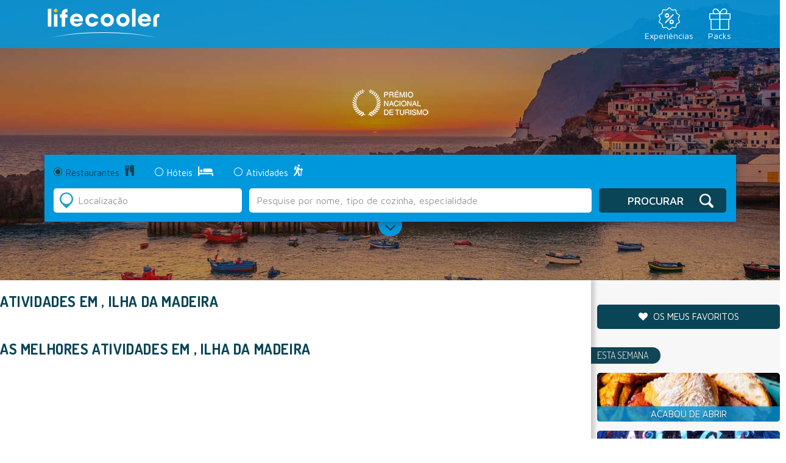

--- FILE ---
content_type: text/html; charset=utf-8
request_url: https://www.google.com/recaptcha/api2/anchor?ar=1&k=6LdKFSwUAAAAAMmZsE3LVlr9ljUH70STpRtLrSDw&co=aHR0cHM6Ly9saWZlY29vbGVyLmNvbTo0NDM.&hl=en&v=PoyoqOPhxBO7pBk68S4YbpHZ&size=normal&anchor-ms=20000&execute-ms=30000&cb=x950rhreq4e7
body_size: 49338
content:
<!DOCTYPE HTML><html dir="ltr" lang="en"><head><meta http-equiv="Content-Type" content="text/html; charset=UTF-8">
<meta http-equiv="X-UA-Compatible" content="IE=edge">
<title>reCAPTCHA</title>
<style type="text/css">
/* cyrillic-ext */
@font-face {
  font-family: 'Roboto';
  font-style: normal;
  font-weight: 400;
  font-stretch: 100%;
  src: url(//fonts.gstatic.com/s/roboto/v48/KFO7CnqEu92Fr1ME7kSn66aGLdTylUAMa3GUBHMdazTgWw.woff2) format('woff2');
  unicode-range: U+0460-052F, U+1C80-1C8A, U+20B4, U+2DE0-2DFF, U+A640-A69F, U+FE2E-FE2F;
}
/* cyrillic */
@font-face {
  font-family: 'Roboto';
  font-style: normal;
  font-weight: 400;
  font-stretch: 100%;
  src: url(//fonts.gstatic.com/s/roboto/v48/KFO7CnqEu92Fr1ME7kSn66aGLdTylUAMa3iUBHMdazTgWw.woff2) format('woff2');
  unicode-range: U+0301, U+0400-045F, U+0490-0491, U+04B0-04B1, U+2116;
}
/* greek-ext */
@font-face {
  font-family: 'Roboto';
  font-style: normal;
  font-weight: 400;
  font-stretch: 100%;
  src: url(//fonts.gstatic.com/s/roboto/v48/KFO7CnqEu92Fr1ME7kSn66aGLdTylUAMa3CUBHMdazTgWw.woff2) format('woff2');
  unicode-range: U+1F00-1FFF;
}
/* greek */
@font-face {
  font-family: 'Roboto';
  font-style: normal;
  font-weight: 400;
  font-stretch: 100%;
  src: url(//fonts.gstatic.com/s/roboto/v48/KFO7CnqEu92Fr1ME7kSn66aGLdTylUAMa3-UBHMdazTgWw.woff2) format('woff2');
  unicode-range: U+0370-0377, U+037A-037F, U+0384-038A, U+038C, U+038E-03A1, U+03A3-03FF;
}
/* math */
@font-face {
  font-family: 'Roboto';
  font-style: normal;
  font-weight: 400;
  font-stretch: 100%;
  src: url(//fonts.gstatic.com/s/roboto/v48/KFO7CnqEu92Fr1ME7kSn66aGLdTylUAMawCUBHMdazTgWw.woff2) format('woff2');
  unicode-range: U+0302-0303, U+0305, U+0307-0308, U+0310, U+0312, U+0315, U+031A, U+0326-0327, U+032C, U+032F-0330, U+0332-0333, U+0338, U+033A, U+0346, U+034D, U+0391-03A1, U+03A3-03A9, U+03B1-03C9, U+03D1, U+03D5-03D6, U+03F0-03F1, U+03F4-03F5, U+2016-2017, U+2034-2038, U+203C, U+2040, U+2043, U+2047, U+2050, U+2057, U+205F, U+2070-2071, U+2074-208E, U+2090-209C, U+20D0-20DC, U+20E1, U+20E5-20EF, U+2100-2112, U+2114-2115, U+2117-2121, U+2123-214F, U+2190, U+2192, U+2194-21AE, U+21B0-21E5, U+21F1-21F2, U+21F4-2211, U+2213-2214, U+2216-22FF, U+2308-230B, U+2310, U+2319, U+231C-2321, U+2336-237A, U+237C, U+2395, U+239B-23B7, U+23D0, U+23DC-23E1, U+2474-2475, U+25AF, U+25B3, U+25B7, U+25BD, U+25C1, U+25CA, U+25CC, U+25FB, U+266D-266F, U+27C0-27FF, U+2900-2AFF, U+2B0E-2B11, U+2B30-2B4C, U+2BFE, U+3030, U+FF5B, U+FF5D, U+1D400-1D7FF, U+1EE00-1EEFF;
}
/* symbols */
@font-face {
  font-family: 'Roboto';
  font-style: normal;
  font-weight: 400;
  font-stretch: 100%;
  src: url(//fonts.gstatic.com/s/roboto/v48/KFO7CnqEu92Fr1ME7kSn66aGLdTylUAMaxKUBHMdazTgWw.woff2) format('woff2');
  unicode-range: U+0001-000C, U+000E-001F, U+007F-009F, U+20DD-20E0, U+20E2-20E4, U+2150-218F, U+2190, U+2192, U+2194-2199, U+21AF, U+21E6-21F0, U+21F3, U+2218-2219, U+2299, U+22C4-22C6, U+2300-243F, U+2440-244A, U+2460-24FF, U+25A0-27BF, U+2800-28FF, U+2921-2922, U+2981, U+29BF, U+29EB, U+2B00-2BFF, U+4DC0-4DFF, U+FFF9-FFFB, U+10140-1018E, U+10190-1019C, U+101A0, U+101D0-101FD, U+102E0-102FB, U+10E60-10E7E, U+1D2C0-1D2D3, U+1D2E0-1D37F, U+1F000-1F0FF, U+1F100-1F1AD, U+1F1E6-1F1FF, U+1F30D-1F30F, U+1F315, U+1F31C, U+1F31E, U+1F320-1F32C, U+1F336, U+1F378, U+1F37D, U+1F382, U+1F393-1F39F, U+1F3A7-1F3A8, U+1F3AC-1F3AF, U+1F3C2, U+1F3C4-1F3C6, U+1F3CA-1F3CE, U+1F3D4-1F3E0, U+1F3ED, U+1F3F1-1F3F3, U+1F3F5-1F3F7, U+1F408, U+1F415, U+1F41F, U+1F426, U+1F43F, U+1F441-1F442, U+1F444, U+1F446-1F449, U+1F44C-1F44E, U+1F453, U+1F46A, U+1F47D, U+1F4A3, U+1F4B0, U+1F4B3, U+1F4B9, U+1F4BB, U+1F4BF, U+1F4C8-1F4CB, U+1F4D6, U+1F4DA, U+1F4DF, U+1F4E3-1F4E6, U+1F4EA-1F4ED, U+1F4F7, U+1F4F9-1F4FB, U+1F4FD-1F4FE, U+1F503, U+1F507-1F50B, U+1F50D, U+1F512-1F513, U+1F53E-1F54A, U+1F54F-1F5FA, U+1F610, U+1F650-1F67F, U+1F687, U+1F68D, U+1F691, U+1F694, U+1F698, U+1F6AD, U+1F6B2, U+1F6B9-1F6BA, U+1F6BC, U+1F6C6-1F6CF, U+1F6D3-1F6D7, U+1F6E0-1F6EA, U+1F6F0-1F6F3, U+1F6F7-1F6FC, U+1F700-1F7FF, U+1F800-1F80B, U+1F810-1F847, U+1F850-1F859, U+1F860-1F887, U+1F890-1F8AD, U+1F8B0-1F8BB, U+1F8C0-1F8C1, U+1F900-1F90B, U+1F93B, U+1F946, U+1F984, U+1F996, U+1F9E9, U+1FA00-1FA6F, U+1FA70-1FA7C, U+1FA80-1FA89, U+1FA8F-1FAC6, U+1FACE-1FADC, U+1FADF-1FAE9, U+1FAF0-1FAF8, U+1FB00-1FBFF;
}
/* vietnamese */
@font-face {
  font-family: 'Roboto';
  font-style: normal;
  font-weight: 400;
  font-stretch: 100%;
  src: url(//fonts.gstatic.com/s/roboto/v48/KFO7CnqEu92Fr1ME7kSn66aGLdTylUAMa3OUBHMdazTgWw.woff2) format('woff2');
  unicode-range: U+0102-0103, U+0110-0111, U+0128-0129, U+0168-0169, U+01A0-01A1, U+01AF-01B0, U+0300-0301, U+0303-0304, U+0308-0309, U+0323, U+0329, U+1EA0-1EF9, U+20AB;
}
/* latin-ext */
@font-face {
  font-family: 'Roboto';
  font-style: normal;
  font-weight: 400;
  font-stretch: 100%;
  src: url(//fonts.gstatic.com/s/roboto/v48/KFO7CnqEu92Fr1ME7kSn66aGLdTylUAMa3KUBHMdazTgWw.woff2) format('woff2');
  unicode-range: U+0100-02BA, U+02BD-02C5, U+02C7-02CC, U+02CE-02D7, U+02DD-02FF, U+0304, U+0308, U+0329, U+1D00-1DBF, U+1E00-1E9F, U+1EF2-1EFF, U+2020, U+20A0-20AB, U+20AD-20C0, U+2113, U+2C60-2C7F, U+A720-A7FF;
}
/* latin */
@font-face {
  font-family: 'Roboto';
  font-style: normal;
  font-weight: 400;
  font-stretch: 100%;
  src: url(//fonts.gstatic.com/s/roboto/v48/KFO7CnqEu92Fr1ME7kSn66aGLdTylUAMa3yUBHMdazQ.woff2) format('woff2');
  unicode-range: U+0000-00FF, U+0131, U+0152-0153, U+02BB-02BC, U+02C6, U+02DA, U+02DC, U+0304, U+0308, U+0329, U+2000-206F, U+20AC, U+2122, U+2191, U+2193, U+2212, U+2215, U+FEFF, U+FFFD;
}
/* cyrillic-ext */
@font-face {
  font-family: 'Roboto';
  font-style: normal;
  font-weight: 500;
  font-stretch: 100%;
  src: url(//fonts.gstatic.com/s/roboto/v48/KFO7CnqEu92Fr1ME7kSn66aGLdTylUAMa3GUBHMdazTgWw.woff2) format('woff2');
  unicode-range: U+0460-052F, U+1C80-1C8A, U+20B4, U+2DE0-2DFF, U+A640-A69F, U+FE2E-FE2F;
}
/* cyrillic */
@font-face {
  font-family: 'Roboto';
  font-style: normal;
  font-weight: 500;
  font-stretch: 100%;
  src: url(//fonts.gstatic.com/s/roboto/v48/KFO7CnqEu92Fr1ME7kSn66aGLdTylUAMa3iUBHMdazTgWw.woff2) format('woff2');
  unicode-range: U+0301, U+0400-045F, U+0490-0491, U+04B0-04B1, U+2116;
}
/* greek-ext */
@font-face {
  font-family: 'Roboto';
  font-style: normal;
  font-weight: 500;
  font-stretch: 100%;
  src: url(//fonts.gstatic.com/s/roboto/v48/KFO7CnqEu92Fr1ME7kSn66aGLdTylUAMa3CUBHMdazTgWw.woff2) format('woff2');
  unicode-range: U+1F00-1FFF;
}
/* greek */
@font-face {
  font-family: 'Roboto';
  font-style: normal;
  font-weight: 500;
  font-stretch: 100%;
  src: url(//fonts.gstatic.com/s/roboto/v48/KFO7CnqEu92Fr1ME7kSn66aGLdTylUAMa3-UBHMdazTgWw.woff2) format('woff2');
  unicode-range: U+0370-0377, U+037A-037F, U+0384-038A, U+038C, U+038E-03A1, U+03A3-03FF;
}
/* math */
@font-face {
  font-family: 'Roboto';
  font-style: normal;
  font-weight: 500;
  font-stretch: 100%;
  src: url(//fonts.gstatic.com/s/roboto/v48/KFO7CnqEu92Fr1ME7kSn66aGLdTylUAMawCUBHMdazTgWw.woff2) format('woff2');
  unicode-range: U+0302-0303, U+0305, U+0307-0308, U+0310, U+0312, U+0315, U+031A, U+0326-0327, U+032C, U+032F-0330, U+0332-0333, U+0338, U+033A, U+0346, U+034D, U+0391-03A1, U+03A3-03A9, U+03B1-03C9, U+03D1, U+03D5-03D6, U+03F0-03F1, U+03F4-03F5, U+2016-2017, U+2034-2038, U+203C, U+2040, U+2043, U+2047, U+2050, U+2057, U+205F, U+2070-2071, U+2074-208E, U+2090-209C, U+20D0-20DC, U+20E1, U+20E5-20EF, U+2100-2112, U+2114-2115, U+2117-2121, U+2123-214F, U+2190, U+2192, U+2194-21AE, U+21B0-21E5, U+21F1-21F2, U+21F4-2211, U+2213-2214, U+2216-22FF, U+2308-230B, U+2310, U+2319, U+231C-2321, U+2336-237A, U+237C, U+2395, U+239B-23B7, U+23D0, U+23DC-23E1, U+2474-2475, U+25AF, U+25B3, U+25B7, U+25BD, U+25C1, U+25CA, U+25CC, U+25FB, U+266D-266F, U+27C0-27FF, U+2900-2AFF, U+2B0E-2B11, U+2B30-2B4C, U+2BFE, U+3030, U+FF5B, U+FF5D, U+1D400-1D7FF, U+1EE00-1EEFF;
}
/* symbols */
@font-face {
  font-family: 'Roboto';
  font-style: normal;
  font-weight: 500;
  font-stretch: 100%;
  src: url(//fonts.gstatic.com/s/roboto/v48/KFO7CnqEu92Fr1ME7kSn66aGLdTylUAMaxKUBHMdazTgWw.woff2) format('woff2');
  unicode-range: U+0001-000C, U+000E-001F, U+007F-009F, U+20DD-20E0, U+20E2-20E4, U+2150-218F, U+2190, U+2192, U+2194-2199, U+21AF, U+21E6-21F0, U+21F3, U+2218-2219, U+2299, U+22C4-22C6, U+2300-243F, U+2440-244A, U+2460-24FF, U+25A0-27BF, U+2800-28FF, U+2921-2922, U+2981, U+29BF, U+29EB, U+2B00-2BFF, U+4DC0-4DFF, U+FFF9-FFFB, U+10140-1018E, U+10190-1019C, U+101A0, U+101D0-101FD, U+102E0-102FB, U+10E60-10E7E, U+1D2C0-1D2D3, U+1D2E0-1D37F, U+1F000-1F0FF, U+1F100-1F1AD, U+1F1E6-1F1FF, U+1F30D-1F30F, U+1F315, U+1F31C, U+1F31E, U+1F320-1F32C, U+1F336, U+1F378, U+1F37D, U+1F382, U+1F393-1F39F, U+1F3A7-1F3A8, U+1F3AC-1F3AF, U+1F3C2, U+1F3C4-1F3C6, U+1F3CA-1F3CE, U+1F3D4-1F3E0, U+1F3ED, U+1F3F1-1F3F3, U+1F3F5-1F3F7, U+1F408, U+1F415, U+1F41F, U+1F426, U+1F43F, U+1F441-1F442, U+1F444, U+1F446-1F449, U+1F44C-1F44E, U+1F453, U+1F46A, U+1F47D, U+1F4A3, U+1F4B0, U+1F4B3, U+1F4B9, U+1F4BB, U+1F4BF, U+1F4C8-1F4CB, U+1F4D6, U+1F4DA, U+1F4DF, U+1F4E3-1F4E6, U+1F4EA-1F4ED, U+1F4F7, U+1F4F9-1F4FB, U+1F4FD-1F4FE, U+1F503, U+1F507-1F50B, U+1F50D, U+1F512-1F513, U+1F53E-1F54A, U+1F54F-1F5FA, U+1F610, U+1F650-1F67F, U+1F687, U+1F68D, U+1F691, U+1F694, U+1F698, U+1F6AD, U+1F6B2, U+1F6B9-1F6BA, U+1F6BC, U+1F6C6-1F6CF, U+1F6D3-1F6D7, U+1F6E0-1F6EA, U+1F6F0-1F6F3, U+1F6F7-1F6FC, U+1F700-1F7FF, U+1F800-1F80B, U+1F810-1F847, U+1F850-1F859, U+1F860-1F887, U+1F890-1F8AD, U+1F8B0-1F8BB, U+1F8C0-1F8C1, U+1F900-1F90B, U+1F93B, U+1F946, U+1F984, U+1F996, U+1F9E9, U+1FA00-1FA6F, U+1FA70-1FA7C, U+1FA80-1FA89, U+1FA8F-1FAC6, U+1FACE-1FADC, U+1FADF-1FAE9, U+1FAF0-1FAF8, U+1FB00-1FBFF;
}
/* vietnamese */
@font-face {
  font-family: 'Roboto';
  font-style: normal;
  font-weight: 500;
  font-stretch: 100%;
  src: url(//fonts.gstatic.com/s/roboto/v48/KFO7CnqEu92Fr1ME7kSn66aGLdTylUAMa3OUBHMdazTgWw.woff2) format('woff2');
  unicode-range: U+0102-0103, U+0110-0111, U+0128-0129, U+0168-0169, U+01A0-01A1, U+01AF-01B0, U+0300-0301, U+0303-0304, U+0308-0309, U+0323, U+0329, U+1EA0-1EF9, U+20AB;
}
/* latin-ext */
@font-face {
  font-family: 'Roboto';
  font-style: normal;
  font-weight: 500;
  font-stretch: 100%;
  src: url(//fonts.gstatic.com/s/roboto/v48/KFO7CnqEu92Fr1ME7kSn66aGLdTylUAMa3KUBHMdazTgWw.woff2) format('woff2');
  unicode-range: U+0100-02BA, U+02BD-02C5, U+02C7-02CC, U+02CE-02D7, U+02DD-02FF, U+0304, U+0308, U+0329, U+1D00-1DBF, U+1E00-1E9F, U+1EF2-1EFF, U+2020, U+20A0-20AB, U+20AD-20C0, U+2113, U+2C60-2C7F, U+A720-A7FF;
}
/* latin */
@font-face {
  font-family: 'Roboto';
  font-style: normal;
  font-weight: 500;
  font-stretch: 100%;
  src: url(//fonts.gstatic.com/s/roboto/v48/KFO7CnqEu92Fr1ME7kSn66aGLdTylUAMa3yUBHMdazQ.woff2) format('woff2');
  unicode-range: U+0000-00FF, U+0131, U+0152-0153, U+02BB-02BC, U+02C6, U+02DA, U+02DC, U+0304, U+0308, U+0329, U+2000-206F, U+20AC, U+2122, U+2191, U+2193, U+2212, U+2215, U+FEFF, U+FFFD;
}
/* cyrillic-ext */
@font-face {
  font-family: 'Roboto';
  font-style: normal;
  font-weight: 900;
  font-stretch: 100%;
  src: url(//fonts.gstatic.com/s/roboto/v48/KFO7CnqEu92Fr1ME7kSn66aGLdTylUAMa3GUBHMdazTgWw.woff2) format('woff2');
  unicode-range: U+0460-052F, U+1C80-1C8A, U+20B4, U+2DE0-2DFF, U+A640-A69F, U+FE2E-FE2F;
}
/* cyrillic */
@font-face {
  font-family: 'Roboto';
  font-style: normal;
  font-weight: 900;
  font-stretch: 100%;
  src: url(//fonts.gstatic.com/s/roboto/v48/KFO7CnqEu92Fr1ME7kSn66aGLdTylUAMa3iUBHMdazTgWw.woff2) format('woff2');
  unicode-range: U+0301, U+0400-045F, U+0490-0491, U+04B0-04B1, U+2116;
}
/* greek-ext */
@font-face {
  font-family: 'Roboto';
  font-style: normal;
  font-weight: 900;
  font-stretch: 100%;
  src: url(//fonts.gstatic.com/s/roboto/v48/KFO7CnqEu92Fr1ME7kSn66aGLdTylUAMa3CUBHMdazTgWw.woff2) format('woff2');
  unicode-range: U+1F00-1FFF;
}
/* greek */
@font-face {
  font-family: 'Roboto';
  font-style: normal;
  font-weight: 900;
  font-stretch: 100%;
  src: url(//fonts.gstatic.com/s/roboto/v48/KFO7CnqEu92Fr1ME7kSn66aGLdTylUAMa3-UBHMdazTgWw.woff2) format('woff2');
  unicode-range: U+0370-0377, U+037A-037F, U+0384-038A, U+038C, U+038E-03A1, U+03A3-03FF;
}
/* math */
@font-face {
  font-family: 'Roboto';
  font-style: normal;
  font-weight: 900;
  font-stretch: 100%;
  src: url(//fonts.gstatic.com/s/roboto/v48/KFO7CnqEu92Fr1ME7kSn66aGLdTylUAMawCUBHMdazTgWw.woff2) format('woff2');
  unicode-range: U+0302-0303, U+0305, U+0307-0308, U+0310, U+0312, U+0315, U+031A, U+0326-0327, U+032C, U+032F-0330, U+0332-0333, U+0338, U+033A, U+0346, U+034D, U+0391-03A1, U+03A3-03A9, U+03B1-03C9, U+03D1, U+03D5-03D6, U+03F0-03F1, U+03F4-03F5, U+2016-2017, U+2034-2038, U+203C, U+2040, U+2043, U+2047, U+2050, U+2057, U+205F, U+2070-2071, U+2074-208E, U+2090-209C, U+20D0-20DC, U+20E1, U+20E5-20EF, U+2100-2112, U+2114-2115, U+2117-2121, U+2123-214F, U+2190, U+2192, U+2194-21AE, U+21B0-21E5, U+21F1-21F2, U+21F4-2211, U+2213-2214, U+2216-22FF, U+2308-230B, U+2310, U+2319, U+231C-2321, U+2336-237A, U+237C, U+2395, U+239B-23B7, U+23D0, U+23DC-23E1, U+2474-2475, U+25AF, U+25B3, U+25B7, U+25BD, U+25C1, U+25CA, U+25CC, U+25FB, U+266D-266F, U+27C0-27FF, U+2900-2AFF, U+2B0E-2B11, U+2B30-2B4C, U+2BFE, U+3030, U+FF5B, U+FF5D, U+1D400-1D7FF, U+1EE00-1EEFF;
}
/* symbols */
@font-face {
  font-family: 'Roboto';
  font-style: normal;
  font-weight: 900;
  font-stretch: 100%;
  src: url(//fonts.gstatic.com/s/roboto/v48/KFO7CnqEu92Fr1ME7kSn66aGLdTylUAMaxKUBHMdazTgWw.woff2) format('woff2');
  unicode-range: U+0001-000C, U+000E-001F, U+007F-009F, U+20DD-20E0, U+20E2-20E4, U+2150-218F, U+2190, U+2192, U+2194-2199, U+21AF, U+21E6-21F0, U+21F3, U+2218-2219, U+2299, U+22C4-22C6, U+2300-243F, U+2440-244A, U+2460-24FF, U+25A0-27BF, U+2800-28FF, U+2921-2922, U+2981, U+29BF, U+29EB, U+2B00-2BFF, U+4DC0-4DFF, U+FFF9-FFFB, U+10140-1018E, U+10190-1019C, U+101A0, U+101D0-101FD, U+102E0-102FB, U+10E60-10E7E, U+1D2C0-1D2D3, U+1D2E0-1D37F, U+1F000-1F0FF, U+1F100-1F1AD, U+1F1E6-1F1FF, U+1F30D-1F30F, U+1F315, U+1F31C, U+1F31E, U+1F320-1F32C, U+1F336, U+1F378, U+1F37D, U+1F382, U+1F393-1F39F, U+1F3A7-1F3A8, U+1F3AC-1F3AF, U+1F3C2, U+1F3C4-1F3C6, U+1F3CA-1F3CE, U+1F3D4-1F3E0, U+1F3ED, U+1F3F1-1F3F3, U+1F3F5-1F3F7, U+1F408, U+1F415, U+1F41F, U+1F426, U+1F43F, U+1F441-1F442, U+1F444, U+1F446-1F449, U+1F44C-1F44E, U+1F453, U+1F46A, U+1F47D, U+1F4A3, U+1F4B0, U+1F4B3, U+1F4B9, U+1F4BB, U+1F4BF, U+1F4C8-1F4CB, U+1F4D6, U+1F4DA, U+1F4DF, U+1F4E3-1F4E6, U+1F4EA-1F4ED, U+1F4F7, U+1F4F9-1F4FB, U+1F4FD-1F4FE, U+1F503, U+1F507-1F50B, U+1F50D, U+1F512-1F513, U+1F53E-1F54A, U+1F54F-1F5FA, U+1F610, U+1F650-1F67F, U+1F687, U+1F68D, U+1F691, U+1F694, U+1F698, U+1F6AD, U+1F6B2, U+1F6B9-1F6BA, U+1F6BC, U+1F6C6-1F6CF, U+1F6D3-1F6D7, U+1F6E0-1F6EA, U+1F6F0-1F6F3, U+1F6F7-1F6FC, U+1F700-1F7FF, U+1F800-1F80B, U+1F810-1F847, U+1F850-1F859, U+1F860-1F887, U+1F890-1F8AD, U+1F8B0-1F8BB, U+1F8C0-1F8C1, U+1F900-1F90B, U+1F93B, U+1F946, U+1F984, U+1F996, U+1F9E9, U+1FA00-1FA6F, U+1FA70-1FA7C, U+1FA80-1FA89, U+1FA8F-1FAC6, U+1FACE-1FADC, U+1FADF-1FAE9, U+1FAF0-1FAF8, U+1FB00-1FBFF;
}
/* vietnamese */
@font-face {
  font-family: 'Roboto';
  font-style: normal;
  font-weight: 900;
  font-stretch: 100%;
  src: url(//fonts.gstatic.com/s/roboto/v48/KFO7CnqEu92Fr1ME7kSn66aGLdTylUAMa3OUBHMdazTgWw.woff2) format('woff2');
  unicode-range: U+0102-0103, U+0110-0111, U+0128-0129, U+0168-0169, U+01A0-01A1, U+01AF-01B0, U+0300-0301, U+0303-0304, U+0308-0309, U+0323, U+0329, U+1EA0-1EF9, U+20AB;
}
/* latin-ext */
@font-face {
  font-family: 'Roboto';
  font-style: normal;
  font-weight: 900;
  font-stretch: 100%;
  src: url(//fonts.gstatic.com/s/roboto/v48/KFO7CnqEu92Fr1ME7kSn66aGLdTylUAMa3KUBHMdazTgWw.woff2) format('woff2');
  unicode-range: U+0100-02BA, U+02BD-02C5, U+02C7-02CC, U+02CE-02D7, U+02DD-02FF, U+0304, U+0308, U+0329, U+1D00-1DBF, U+1E00-1E9F, U+1EF2-1EFF, U+2020, U+20A0-20AB, U+20AD-20C0, U+2113, U+2C60-2C7F, U+A720-A7FF;
}
/* latin */
@font-face {
  font-family: 'Roboto';
  font-style: normal;
  font-weight: 900;
  font-stretch: 100%;
  src: url(//fonts.gstatic.com/s/roboto/v48/KFO7CnqEu92Fr1ME7kSn66aGLdTylUAMa3yUBHMdazQ.woff2) format('woff2');
  unicode-range: U+0000-00FF, U+0131, U+0152-0153, U+02BB-02BC, U+02C6, U+02DA, U+02DC, U+0304, U+0308, U+0329, U+2000-206F, U+20AC, U+2122, U+2191, U+2193, U+2212, U+2215, U+FEFF, U+FFFD;
}

</style>
<link rel="stylesheet" type="text/css" href="https://www.gstatic.com/recaptcha/releases/PoyoqOPhxBO7pBk68S4YbpHZ/styles__ltr.css">
<script nonce="V8vLXGYC5ktFlyo9M3TMmA" type="text/javascript">window['__recaptcha_api'] = 'https://www.google.com/recaptcha/api2/';</script>
<script type="text/javascript" src="https://www.gstatic.com/recaptcha/releases/PoyoqOPhxBO7pBk68S4YbpHZ/recaptcha__en.js" nonce="V8vLXGYC5ktFlyo9M3TMmA">
      
    </script></head>
<body><div id="rc-anchor-alert" class="rc-anchor-alert"></div>
<input type="hidden" id="recaptcha-token" value="[base64]">
<script type="text/javascript" nonce="V8vLXGYC5ktFlyo9M3TMmA">
      recaptcha.anchor.Main.init("[\x22ainput\x22,[\x22bgdata\x22,\x22\x22,\[base64]/[base64]/[base64]/[base64]/[base64]/[base64]/KGcoTywyNTMsTy5PKSxVRyhPLEMpKTpnKE8sMjUzLEMpLE8pKSxsKSksTykpfSxieT1mdW5jdGlvbihDLE8sdSxsKXtmb3IobD0odT1SKEMpLDApO08+MDtPLS0pbD1sPDw4fFooQyk7ZyhDLHUsbCl9LFVHPWZ1bmN0aW9uKEMsTyl7Qy5pLmxlbmd0aD4xMDQ/[base64]/[base64]/[base64]/[base64]/[base64]/[base64]/[base64]\\u003d\x22,\[base64]\\u003d\x22,\x22w6Ziw44Cw6rDsTbCiCs7wokpbiDDrcK+Hg7DoMKlAyfCr8OEa8KkSRzDk8K+w6HCjWw5M8O0w4DCmx85w7lLwrjDgDMRw5o8axlofcOswpNDw5Ayw40rA39Rw78+wqV4VGg+LcO0w6TDllpew4lkbQgcVF/DvMKjw6B+e8OTDsOlMcORLcKGwrHChxY9w4nCkcK3HsKDw6FBCsOjXyRSEEN4wqR0wrJ6AMO7J2fDpRwFG8OPwq/DmcKyw5g/DyfDs8OvQ3ddN8KowpzCsMK3w4rDpcOswpXDscO5w5HChV5Kf8Kpwpk+QTwFw4LDpB7DrcO9w5fDosOrc8OKwrzCvMKDwqvCjQ5YwoM3f8OowoNmwqJIw7LDrMOxL2HCkVrCkhBIwpQ0AcORwpvDkcK+Y8Orw7TCqsKAw751EDXDgMKZwq/CqMOdbUvDuFNWwojDviMqw5XCln/CtWNHcH19QMOeGHN6VEfDiX7Cv8OLwpTClcOWMnXCi0HChTkiXxDCtsOMw7lUw5FBwr5Vwq5qYCXCsGbDnsO6Y8ONKcK8ayApwqjCmmkHw4jCqmrCrsO7T8O4bQ3CpMOBwr7Dq8Kcw4oBw6nCnMOSwrHCi2J/wrhHJ2rDg8Ktw6DCr8KQfwkYNwQmwqkpRsK3wpNMBcODwqrDocOPwpbDmMKjw6Vzw67DtsOGw55xwrtjwp7CkwAEV8K/[base64]/w7fCmsKqV8Ofw6XDpcKrwoDDrBwFIcOuwpPDl8Ozw6saDDRaZsO6w7jDlCdvw7Flw5DDnnNVwpvDglrCmsKtw5HDgMOCwoHCpMK7UcOmD8KKZsOlw5Zdwo1ewrxHw5HCjsKCw4Y1TcKedV/CiwzCqjfDn8KxwrzCj1bCkMKhSQVpdzfCvD3DtMOeLsKUZ1nCn8KQC0IbR8KOdVPCtMKfCMOww4N6THE2w6rDqcKKwpPDmz8dworDnsKKaMKJE8OSaA/DpkFCdB/[base64]/[base64]/YsOXw6I6CCNcwrJYf8KBwr1Ow4lNw67Ch1dAO8OmwrtEw5Ibw6nCgsOnwqzCs8OQVcK1dzcfwrBBTcO2wobCrSLCs8KDwrXCj8KCJDfDrQ/CosKFZMOLCUQxEW4vw6bDmMOnw7Uvwp9Ew51uw6hACXJ/[base64]/Cny0iP8KdwpDDr3/DvGFmM8OVWWLDlgzCtcOuZcOSwoPDtHgPFsOIKMKHwq9Twp/CpWXCugI5w4bCpsKfesOoQcOnw540w54XWcOYGjMnw5E8LgXDh8K6w7l7HsO0wqPDlkBdNcOLwpjDlsO+w5DDuHg3UMKqKcKIwp0yJRISw54eworDgcKmwqpEaCPChCTDl8KHw4MowrZ3wo/[base64]/[base64]/DuMKkCcOjwq7DgcKzWcO4w7TDnsOqw7PDskzDuwVPw59oE8KtwrXCn8OeYsKfw4vDh8OZOwAcw5zDtMOfJ8K0ZsObwowIE8OEGcKRw4xjYMKZWANUwr3ChMOJLBBvEMKLw5XCpyVAVBrCvMO5IcOveXcde2jDucKnGw5xYVsBVMK8W1vDp8OsVMKZA8OewrDDmsObdj/CjFFvw7/DhsKjwrfCiMOSGwvDqlXDgsOiwp05SCDClcK0w5bCmMKdDsKuw787CFzCunlDLTXDg8OkNyXDpVbDvi92wpF9UhXCjHQSwofDshETw7fCvMO/[base64]/DlMOTw6oCw6xvNsOFw7nDukPDikEgw7pSwoNlwrjCvm0sJGZGwopTw4DCu8K6WBUWcsKjwpgjN25Bwqchw5oXOXY2wpzCr3DDqEwYQsKJaifCmcOBLXZSKUTDp8O4wo7Cvy8AfMOKw7vCoz9/B3nCtQbDl1N0wol1DsOFw4jCmcK/[base64]/Cq1DCgFUawo3Cqn95w51QH0XCmQvDpMK5HcOUQiwNdsKOXcOdGGHDhBPCr8KqUjTDs8KYw7rCgR0YVcOdasOsw4w2d8ONw6rCixMrw6LCqcOBPB/DqBLCpsKUw67DkBvDu1QjVMKkNSPDjSDCkcOUw5tZaMK2bwUUbMKJw4HCnyTDlcKcJsOiwrTDlsKNw5p6ASHDvh/DpAo/wr15wpLDocKxw4bCoMK9w4vDjipbbsKQIG4EYF7Dp1Aqwr3DkVPDqm7CrsO9wqZCw6QbPMK0UcOobsO/w79LeDDDqcO3w4BJTsKjQBbCqsOrwoHDkMKwCk3CnhJdaMKPw6TCsWXCjUrClzXClMKLasOuw7l4esOAVw8dFcOow5/DucKawr5GUWPDuMOpw6zCsUbDtx7Dknc4JMOiZcKBwonCtMOqwq3DrAvDlMK1XcKoIHbDosKGwqlLXUTDuCfDtcOXSlpyw4x9w49Uw6tow47CoMOSVMK5w7LDmsOdfhw7wocOw6dfQ8OvAFdPwoNSwrHCkcKTZSB2A8OKwr/Ch8KWwq/CnDo4BsOiKcKjUR0demLCoHQAw6rDp8Ofwp/[base64]/CtMOnQQTCg8OnwrLClcOeOcOEWcO5JcOGQBnDv8K5VRAww7BWMsOSw6wJwofDssOUCRZHw7w/QcKrQcOjETrCkjDDrMK3FcOlUMOsCcKPTGVuw7Umwp58w59VYcKTw4HCtl/ChMOIw5zCl8Ogw7fClMKfwrXCvcO+w7fDjhRhTypLc8Khw48ia3DChQ/DoDXDgsKZOsKOw5gJRcKBDMKZU8KyYklCK8KSLntwFzzCvyXCvh5dNMOtw4jDlsOsw7QyFG3DknI0wrbDvDXCpF9PworDh8KENBzDqFbCssOeMXbDjFvCrcOtYcOvX8Otwo/DhMKgwr0Pw5vCkcKLfCrCvxTCg0fCsxB/w4vDqhc4EHwTWMOvTMKfw6DDkcK1NsOrwpcmCsO1woLDnsKPwpXDh8K/wpfCnTDCgw/[base64]/DgMOOWcKawp/CisOjwrJCScKswp7CjQfCpMKWwrjCsgh0wo1jw7jCu8Kkw6vCmn7DjSIuwq/Cv8Kuw7sYwpfDnwkKw7rCt21cOsOWM8OvwpZtw7l1w7DCocOVHzRbw7JKw4DDvW7DgWXDsE/DnWoXw4Z8MsKDXn7DoT8cdUxQRsKJwrzCkxFuwp/CvsOkw43Dk2JYJAYvw6LDtl/[base64]/DsxXDnsKNTRwmw7bDvQrDjH/CvcKwR28VI8K1wq9fJSrDusKWw7rCvcKlSsOtwqAUYT4/TzXCmyLCmcO/DsKobm7CkEZRVMKtwpB2w7RfwrnCosOPwrHCocKBO8O2SzvDl8Okwp/CgmNHwqZrU8K5w45/QsOZdVfCsHbDuC9DL8Kgb1rDisKPwqjCvRvCrz3CqcKNa3dKwpDCpH/CjmDDumMrd8KxG8OsJ2HCpMKdwqzDt8O5Iy7CnzY8AcOtSMOTwqR4wq/CrsKDbcOgwrfCrQ3ClDnCuFdTeMKuXQwow7XCkV9AbcO7w6XCqXjDin8Uwotsw75hK3HDtX7Co3PCvRLDs1HDgjPCiMKqwpMPw4JPw4TCgEF0wrxHwpfCn1PCg8Klw7TDtsOufsOywo1/JkF0wqjCs8O5w5s7w7zCiMKXOQTDqxLDt0TCgcKmNMKcwpU2wqp0woYuw7Bew6BIw5rDm8KwW8OCwr/[base64]/DmXg7wrzDnsOTwrnCnsKVwpvCpcKtHcKuwqpHwrAPwohyw5LCkD4tw6bCg1vCrX3DrjkKbcKHwqAew7w3S8KfwpXDqMKTDG7CpntzUwLClsKGOMKbwqDCii/DlmRJc8KPw5c+w6hICHcxw7TCgsKOecOVXMKrwqFkwrfDoXjDn8KgJz7DlAPCrcO1w7RWPibDv2hDwrgtw5cwKGTDgcOtw4pNB1rCv8KjRg/DtmIGw6PCizTCrhbDrCgowqbDoh7DowZ2VFtqw5DCvAnCmMKPXQ5qTsOlJlbCgcODw6PDtxHDh8KYAHBVw7UVwrtvbHXCrBHDicKSw6Ucw6vChEzCgAd6wp3DhgdfSzgwwplzwprDhcODw5IFwoVpSsOUKV8bKA1cNUHCtcKow5kKwo06w4TChsOoNMKiSMKeGG7Ck2/DqMK6TAI9NkN9w6JyMWTDiMKqf8KRwqnDgXrCgsKewr/[base64]/[base64]/OsOhw690YjdpaCU2Rw9owqbDnnwuDn5Zw6N1w54Ew4DDiQ1eQCdVBGXChcOfw4VYUGUdPMOVwpvCvj3Ds8OdN2TDpxV0OBVxwpLCiyQ3w5o5RkXCgMOSwp/CsDLCigPDkQ0rw7DDvsK7w74lw6xKRErChcKPw6zDlcK6acOIGMO8wr5NwotrNwzCkcKcwrXDkQYsU07Cs8Oef8Kiw5lvwoHCpBMbLMOyYcK/[base64]/PMK+wpzDosKxK0sbwpPCssO+SsOTw4TDtSvDikkED8O7wqDDgsO1I8K6wodrwoY3VizDtcKaZDw/AQbDkgfDlsKBw5/[base64]/[base64]/w4bDmEjCu0bCjcKLfsOlHVxebhxRw7/[base64]/MMO9wroSwq3DssKvXmEcw75pw6Elwrk2w7jCpcKFb8Opw5MgWTHDp2Vaw6VIax1Uw641w5HDiMK6wrDDh8Oawr8rw4VXSlfDvcKNwovDr1/Cv8O8SsKmwrXCgsO5R8KnScOaVnLCosK5FF/DiMK0DcOaaW7ChMO7bMKcwohoRsOHw5fCpXVTwpklfyk+wrPDr0XDtcOiwrDCgsKhABpXw5jDqMOcwp3CrnTDpw1wwqwuUMOLaMKPwo/Cu8K1w6fCqlPDp8K9LcKUGMOVw73DoEUZX04uBsKRcMKWXsKnw7jCqcKOw78iwrA0w53CsggAwo7ChUXDj1nChU7CpG8Ew73DncK/CcKbwoB2Xyg/wpfCrsODKE/[base64]/woAVw5TChMOAKcKHUMOKw793wpPDjcK7w6LDun84OMO3wrldwprDq0Isw7LDmzrChMObwrojwrXDuQ3CrCBDw6MpSMKxw57Dkn7DjsKKwpzDj8O1w40JM8OswoEQL8KbbcO0QMKswqXCqCR0w4gLYB4RGn0ETy/Dm8KgHhzDoMOaVcOnw5TCrTfDuMKQXD4JBsK3QRoba8OsNHHDuhECL8KZw6jCqMKpHGrDrnjDtsOKw53CmMO2LsOxw4DCvDvDocKuw502woEyNzHCnTlEwqVTwq1sGFp+wobCmcKHLcOkbQnDkk80w5jDpsOZw6XCvx9ow5HCisKhXMKMLyRzcDHDmVU0fsKWwo/Dt2MYFmRGHy3Cj1XDqjATwrIAE2DCpSbDiUd3H8Oow5jCsW7DkMOAbnhuw7l/YUtXw6DDmcOGw4shwoEpw5FBwobDnQQLenbCqVI9ScK0G8KFwpPDixHCuDrCigohaMKowoNrKhLCjcKewr7CrTPCm8O+w4fDj2FdPCLDhDLCjMKuwqFSw6/CtFdNwrHDpFF8w6vCmGgKd8KJXsKYIMKfwrILw7bDucOha1PDoSzDuWzCunnDtXnDumjCjTnCssO6BsKXZcOHOMK/[base64]/DusOTT8Kvw5bDgcKtw5wkC8KVEcK5wrAjwrpqw78GwollwoPDgMOcw7PDt19XacKzFcKhw7hqwq7CqsKww441CyJSw7LDlhtoPVXDn30IJsObw74VwovDmkhTwq/CvxvDrcODw4nDkcKSw7/[base64]/CocKMBGNCwoTDh8OowqIabAdSw5zCml7Dh8KTw44cYsK7H8Kbwr7CtynDgsO7woMDwo4nO8Ktw6QoCcOKw6vCrcKkw5bClnnDmsKSwp8QwqxTwqNlUcOrw6tZwo3CvCd+OWDDsMOow7gsfxk1w53DjUzClMK7w5Itw77DtBfDiQJhU3fDsn/DhU8YGnvDlC3CsMKewrDCjcKPw4UoAsOmRcOPw6PDkDrCuwrCgDXDqgrDomXCm8ONw7N/[base64]/DoEpMw4XCp8K5w71UWcKWbMOgw5ZJwqjChDDCtcKLw6zDgcKzwoQEYcO5w5U+X8ODwrTDvMKCwphfRsKswrF7wq/[base64]/Drmd8O8OdIC0vwrTCocOJDcOfRl4PScO+w7YVw4XDg8OmdsKuUn3DgRHCksK5P8O2K8Kxw7M8w5jDhRgORcK/w6w6w4NCwohawphww5oLwrHDhcKXQXrDp1RhRw/CiFLCtDAfdx0swqYDw6nDkMOawp19D8Kfa0FAMsKVM8KKdsO9w5lMwqwKQcKCPB5Nw4TCq8KawpTDuA0JXSfCmDRBCMK/OGfCvVHDkETChsKxIcKaw5LCg8OSfsO6dUbDlcOXwrpkw7czZcO5wpzDlzjCtMKHcQVXwqg5wpfCljrDnizCuxYBwr1UZizCosO5wrLDucKRSMOCwpDCkwzDrREpSz/CpikKamF+woTCvMOZF8Kmw6oow6fChz3ChMO6HQDCn8OOwonDmGQMw5dDwoHCl0XDtcOiw7IqwpkqMyDDgB/ClcKGw7A1w5vCl8Kcw7rCi8KfLSc2woXDjTlvIDXCicKYO8ODEcO+wpRtQMKcBMKdwrILL1h8HhhbwoPDrHnCiFcMF8OmYkTDo8KzCR7Cg8KDLsOAw617P07CnlBcZyPDpEBFwohswr/DgWtIw6hFO8K9ehQoA8Onw7UJwpR8BBZSLMOuw5YvWsOuIcKqJMOOOxDCpMONwrJhw6rCisKCw6nDrcO1E33DisK3L8OdNcKBBmXDpyLDvMORw5LCssO0wpthwqDDosKAwr3CvMOhf3toDcKswqBLw4XCh1FGY0/Dn2Ylc8K9w6nDmMOZwos3dMOaGsOcdcOcw4jDsAhSAcO0w4jDlHvDpMOSBAx2wrrDszp/E8OwWmfCqsKhw6tkwoJXwrXDpwJlw4LDlMOFw4PCoU9CwpDDtsOfKnpswq3CvcKYfsKlwpVLX39jwpsCwpHDlmkqwpDChzF9RCbDnQHCrAnDuMOaLcOcwpkWdwbCrTfDqwLDgjHCvVoewoBPwrpHw73CjDzDshvDs8OlR1bDkHTDkcKce8KfJCt/DHzDr2Q1wpHCpsKhwrnCm8O8wpLDgwHCrlTDum7DszHDtMK0esKqw4kbwqx6KnoqwpTDlVF/w4BxWH5swpZPFsKLCBHCqlBOw70xasKkdcOywroHw5LDgMO3Y8KrEsOeAyQ/w7/DjsKLeltcAcKBwq4rwr7Dui3DqF/DoMKcwoxPRxgOV0k5wpJ7w48lw6tBw5FRM0QpNXbCnVoRwqxbwqVVw7/CvcOfw6LDkirChcKaSx7DlgDChsKLwphBw5QLZxnDm8KjQQlTd25YDTDDtUhFw5PDr8OkZMODX8OkHHtww4B4wpbCuMO+wqReLcOPwotFXsOCw4o6wpc+PwkVw7vCosOMwoPCmMKOf8Kow5c9w43DisOowrZ9wqwnwqvDoQ8rMAHDsMKeBMKAw5pDU8OxS8KWZS/DpsO0KUMOwp/ClcKLQcKHEHvDrTrCgcKpRcKTMsOKXsOswr4uw5nDiVN8w5wYVcO3w5TCmcKoKAM8w4/CjMOIfMKWeG0YwpcoUsO6wpJ+IsKwNcOIwpI6w4jCin01DcK0OMKkGwHDqMO9W8Ocw4LCtFMZdHsZMWQzXRUQw7rCiBckY8KUwpbDlcOYwpDDpMOeIcOKwrnDg8OUw57DizxoV8OpSQfClsOIwo0+wrvCpMO3PcKGfADDnBTDhjRCw7rChcK/w6NMKU0BOcOlHFDCqMOgwojDuH85JsOAEzrDmEgYw4PChsKVRybDiUhYw6TCsg3Cuyp3KRLCkwMmRDFWOMOXw7LDhhXCiMKbHktbwqxNwqTDoW4lH8KBG1zDhDYHw4/CmkheY8OTw5vCpwxmXBXDpMK2eDYDfCjCskZ7wrhZw7wtf0dow5EiLsOsL8KjNQQSFn1zw6fDvsKnZzPDvzgoYgbCgHNEb8K6K8K0w65zDnc1w6wlw5vDniTCgsK+w7NfUGPCn8OfdE/DnhsuwoQrTzZVVTx9wqTCmMOow6nCr8OJwrnDgQvDhwBsM8Knwq4vR8OMKwXCtDhAw5jCk8OIw5vDh8OGw6vDggLCth7DkcOgwrwpwr/CmMKlQThNYMKYw4jDmXLDmSHCqR7CsMOoIBFOHGYBQBBlw7ISw6ZGwqTChsKpwrhqw5zCi3TChWDDgAs2HcKvNx5KDsKNEsK1wobDncKbcBVHw7nDuMK3wolEw6/[base64]/VlHDiEwkAcK9fMK6R3EhDGoJwpF1wqvClMKceDk/CsOBwpPDgsOIDsOYwp3DpMKvKlzDlGUnw5csI1Zvw5xow6fCvMKoUMKFCwc6TsKYwrYwa15beWPDj8Ogw606w4vDqCDDphAEWWh9wqFgwoHCscKjw5wRw5bClCrChcKkCsOPw4XCi8OpAS/CpAPCvcOgw68tZCFEw6c8wrAswoLDimTCrCQxfsKDbjB2w7bCsjHCvMK0GMO8XMKqOMKew7LDlMKbw4RDTC51wonCs8O3w5PDv8O4w7EmWsONTsO5w7clwprDn0nDosOAw7vCrE3DtkBJM03DmcKOw54Bw6LDjV7CgcObT8OUHsKCwr/CssO4w7Alw4HCjDDDrcKmw6bClW/ChcOuL8ODE8OKThPCrsKcSMKYPkp0wqBOwr/[base64]/Cp2XDncKoD1RNw6HDk0Nmw7hIBy/DsAhHw4rCvgzCqgtiXkURw6vCvWYnWcOwwpRXwrbDnWdYw4HCmVItWsOFAsOJRcKqCsOEYUPDrTRiw4zCpCbDngVXQsK2w69UwozDu8OaWMOPIH/DsMOrdcO1U8Kqw7PCtsKuME56csO2w73CkH/[base64]/DjMOMM0/DtcOjB8KoC8ONwppcwpxZUcKEw6jDkcOOe8OkFSbCn1vCvsOIwrUTwrJDw5d1wpzCvV7DtjfChDnCqjvDkcOdTcOMworCq8OuwrvDgcOew6/[base64]/Co3VPE8OQOsO/[base64]/wqjCo8Kzw6zCkMOxw4fDk8OpIsKuwrgewrHCg2bDoMK5T8O4XMO7UCbDhWFcw74OXsOSwq7DgG18wqA+YMK0DATDm8OKw5wJwo3CmmgZw47CtQAjw7rDvGEpw5wjwrprPkfDkcORBsOPwpM1wq3CpsO/w6LChk3CnsKseMKJwrPDksKUbsKlwq7DsjjCm8KVS0rCuiEbecO4wrrCsMKhMAthw49owpIGQlAgRMOrwrvDrMKawpHCtXPCrcOAw5BCFmzCo8KTeMKuwqjCjAopwrzCocO2wo0OLsOJwpwWecK/GnrCl8OueFnDmFbCrnHDsD7DqMKcw7sFwqzCtEpmT2FWwq/DqRHCvxBlZmE8V8KRYcO3dCnDm8OZBDQwQy/Cj1rCksOKwrl2w4/DgsKTwo0pw4Mrw5zCsQrDnMKSbWHDnX3CtDFNw7jDjsK8wrhrZcKbwpPCnFsNwqDCm8K+wp8Vw63Cik5DCcOnGw3DlsKJAsO1w7Jmw4QsBXLDocKcEzrCo3trwr0zSMOLwqDDtyfCpcKBwrF4w5jCqDAawp85w7HDmw3DrmrDpcKzw4PCui/Dt8K5wrfDssOmwpgAwrLDmlZ+DHxiwpcVJMOkXMK0PsOnwqd4TAHDvHvCsS/Do8KJJmfDi8KgwrzCjyVFw6XCocOmRTPCmiJFe8KiTS3DuGA4M1V5K8ONB2cWXQ/Dq3jDq1XDkcOJw6HCpsKnP8KdLirDhMKzfHh9NMKiw7tdMBrDsVhiAsK/w7jCi8OkO8OVwoPCj2/DssOyw54+wqLDiw7DqcOZw6RCwr8PwqLDicKRF8KWw6xfwrTDlUzDjARnw6zDvyPCpyXDjsOiFMO5fMOvW0I/wqtdw5ovwpXDtSxOaxIFwr1qMcK8M24CwrrCsG4aLGbCmcOGVsOYwrlqw7fCgcObVcOcw4XDiMKOYxTDmsKMRcOcw7PDtFRuwp86w4zDiMKPflgrwqvDuTckw4HDgFTCpWoPcFrCmMKdw4jDrD9/w5bDuMKvd3Qew4vCtjUrwpnDomYGwq7CiMKXbMK6w4tqw7kVRMOrEjzDnsKGfcOcSi/Dk31tS0JWI1rDiFY9FG7DlsKeBmgzwoVxw71UXEptJsK2wpHCjE/DgsO3JDbDvMKgEilLw4hywrE3W8OpXsKiwq4Pwo3DqsO6w7oFw7tSwotoRhLDsTbDpcK6f2hfw4bCggrCk8KTw48ZDsOlw6rCuyJ2UMKlfFzDs8OPDsOIw6YDwqR/[base64]/DtcKIcwXDtQN+GjPDn8ODGSgjfjjDvsOZCAxmS8Okw4lvAMOYw5rCtBDDsRBQwqZ0A389wpUFVyDDiifClnHDgsOHwq7DhXA8GEPCs1gJw5DCk8K+XGJyOGrDqjMrZMK1wrLCo2HCtifCrcKgwq/DnTnCqR7CkcOGwprCosKyFMOHwq8yBWkfQUXCllnCnEYBw5DDvsKIZl8jNMKBwqPCgG/Cij5ywpLDrUNXUMKjXmfCrRzDjcKFa8OeeBXDocO8KsKbHcK6w4/[base64]/CucKbwr9Vw6bDp8OSEQFuJcOmworCtMKtwoRldFs/PA9BwpHDrsKhwobDtMK+fsOcK8KZw4bDrcOHC1lJw6k4w51MXQxww53CmGHCrzdXKsOmw5BAYWQAwrfCrcKEJWnDtU0ofD1aZMKjYcKowo/[base64]/Dj8KII3I4RyYqw6MqO3dlwq4CIMO2CEd9fRfCrsKTw4jDv8K2wpRIw6lNwoJ6Z2/DiHnDrMK6Uyc+wrlTWcOeQsKDwq4KZcKkwopwwo9/AUwaw4QLw6oVd8OzLmXCvhPCjTxEw6LDrMOFwp7CjMO6w6LDkQnDqmfDmsKNP8Kyw4XCmMORFsK/[base64]/DpnNbwrwXRsO1dBB6w4XDpWHClgFsQGfCuzBBVMKwGMObwoPDh2MrwrpobcK/w6vCicKbIMKvw7zDusK2w7JZw5EOS8KwwqXDncOfHxdLOMOMbsOkYMKhwpp2c09zwq9jw5kWeAo4ERPCqRhnI8OYc3EfIHAHw5MALsKTwpvDgsOILj8mw6tlHMO8FMOuwrkAUn/CnTYsVcKtJyjDi8KDS8OVwpZ7eMKPw73DgCIGw7oFw6ZBMsKNM1LCtcOHG8KTwprDvcOIwoY5RnzCrUjDsSktwrkMw6DCk8K8TmvDhsOEKmDDn8OfVcKGWRXCkwV8w6BLwr7CqTEvE8KIKzwuwrw5N8KjwrXDogfCjAbDmD/Cg8OWwo/ClcOCU8OfVxwJwoVnJVVPf8KgPVHCocOYOMKlwpFFHyjDkjo8Tl/DnMOQw5UPUMKdZwR7w4k0wrMiwqAxw7zCuzLClcK0JA5leMKDYcOyWcOHfm4OworDp2w3wo8WdgLCssONwps5BlMqw7J/wqDCj8KoJcOXJyw1ZmLCk8KAeMOgbcOFeGgFHmzDhsK7VcOcw5HDkC7Dj35jYGjDnhsLf1Brw5DDjRXDoDPDlHvCosOMwpbDtsOqPMOYAcOkwo92b1FGYMKyw5fCosKSYMOLL15cEsOfw5Npw6/Ds0Ruw53DrsKqwpgswqlYw7fCgTXChmjDuUPCocKRQcKGWD4Kwo3Du1rDlRQmdkfCngTCgcK5wqfDi8O3WmFKwq7DrMKbVnXCvsOTw7B5w5FHP8KFCsOOOcKCwppTZ8Ocw4hzw4PDpGFTSBwxD8Osw5lbbcOkZwt/Php6D8Kfb8Ojw7Isw7l9w5B3fcOta8K9JcOPCEnCug0dwpdrw5XCq8K1ShRVbsKAwq42dUDDqXTDuj3DtTkcNy/CsxdvVcKlCsKAQ0zDhsKPwo/ChxvDvMOvw7RvbzRWwrxtw4/Cpz1Pw67DiWgAfybDicKWLCAYw6Vawr1mw47CgQ11wqHDkcK4BR8bBAUGw5EbwovDnQE1RcOcCyElw43Dp8ORQcO/fmLCrcO5LcK+wqDDkMOqPjJYeHsyw7bCjhAPwqjCosO1wrjCt8OaHATDtGNwUFpHw47DicKTXSo5wpTCpcKJeEg3YMKPHD9ow4A/[base64]/CuwDCswLDkwY8wrQILMOfwqPDoMK8wpvDtwXCqDkFGMK1Uwpfw6/Dj8KvZcO/wptcw5RSwqXDvFXDssOZPsOyV2FhwrFLwpoRFCwUwqwiw7DCugZpw5hiZMKRwrjDs8Oqw403RcKkZzZjwrklR8O0w4XDpALDlkd+AwMfw6cAwrnCtsO4w7/DucKPwqfCjMOWQcODwoTDkmQfIsK2R8KQwqlSw7fCv8OTXn3CtsOnFBPDqcO9TsOYVitTw7LDkQbDphPCgMKJwrHDqMOmaCN1CMOUw4xcREJewo3DhCsxSMOJw5nCrsKcCFDDlhdjYTfCmx/DoMKFwqTCtyjCpsKqw4XCkj7CoxLDr2ktZMO2Pn0jW2nCiCN8W2sHwpPCk8OlDFFIZDrCsMOswp4tRQYbWhvClsKHwoXDjsKDw4rCq0zDksO2w4LCs3RowprDg8OKw5/Cr8KofnDDhcKWwq4yw6IMwqvDm8Onw5lVw4JaCS1+PMO+HC7DjCXCsMODUsOGb8K2w47DqcOPLcOzw7dRBMO2DlnCrj4tw6ElVMO+fcKkamk0w54KIsOxJzPDiMKpCUnDl8O6CMOXbUDCulpYSy/[base64]/DmSXCnE/CqAXDsScqMStrLmzDlywaM0s+w5kTZMKaQU8iHFrDnRg+wo1re8OWTcOWZ3B6OMOIwr7CrkBgV8KzDcKMMsO8w5kRwrt1w4vCjGBYwqRlwpbDj3/CocOJKEjCpRsGw4XCncOfwoJgw7d4wrVvEcK5wox4w6jDj1LCjHkRWjV0wp/CnMKiScOUbMOoSMOUw6PCs1nChEvCqsKsV2QIXXXDuG58MMOxGhBXHMKEFMKpSn0JGAM5UcKiw50lw4F1w7zDpsKzJsKawrwfw4rDgG56w7gccMK9wrkYZm81w6AgYsOOw4N3OMKhwqrDqcKTw5U7woMiwq12dX0cEMO5wos/O8Kiwo7Du8Kow61RP8O/WTQPwqkHbcOkw6/DpABywrPDvkhQwpkEw6jCq8KnwqLChMKyw7nDhXBow4LCgBMzDArCgsKsw4UQJFowI1LCkifClDVkwq5Yw6PDkjkNwqXCrT/DmnbCjsKbXAzCplbDvRNnKTDCj8KxVmJIw6DDk1PDhRbDnkBqw5fDs8OVwq/Dnjl6w6otRsODKMOww7/Cu8OpS8O7cMOJwpbDssKCK8O+fsOBBcO0w5vCicKUw54Hw5PDuSViw7NOwqVew4olwozDpjjDkgLDkMOgwqzCnCU/wq/DpcOyGTRjw5vComDDlAzChkvCr0xswopVw74hw49yMH9WRmdaDcKrH8O4wrwIw6TCqV0wMSNww4jCvMO1N8ObXhEFwqfDkMKGw53DmcOWwqgkw7jDscOQJsK/w77Cu8OhaFM/w4TChEnCgz7CoGrDpRDCtUXConMLAV8xwqZ8wrbDqWF1wqHCpcOWwprDjsO7wr4+wq8CHsKjwrJjJ0INw7t8J8OHwok7wosFBWNXw48+eVrCpsOJZD4QwozCox/[base64]/DtcKcwph1wrzCmC7Djh7CrsO5LisQCMOld8KxwrLDvsK5XMOwKgtoHRUzwqzCqjHCmMOkwq7ClsOeVsK4KxnClBklwoXCtcOewprDpcKgBj/CuVo0wrPCmMKYw6FVZT/[base64]/Col81w47Dt8OPW2fDrMOrwoBrw5PDpXbCrCvDisK9w60QwpfCgGLDvcOxwpIrUsOMSGrDn8OIw5RiJsOBHcKYwrYZwrMACcKdwq1pw45dPxDCjGcIwp1LJCLCpTooCxbCtkvCrkwnw5Inw6/[base64]/DqcKdw4QWw7XDrMKLNxXCrm7CgCRFFWPCuMOcwrbCm8ObGcKHw5IPwpjDhht3w5/CpiZWYsKMw6LCsMKnG8K/wqU+wpvDo8OER8KawqjCqTHChcOzIHZYOARyw4DDthTCgsKsw6Iow43ClcKDwpjCusK2w64OAjgywrgJwqN+KB5XScOoJwvChhNNDcOWwoMUw6hdwpbCuQfCk8KnPlnDhMKgwr1nw4ATAcO1woXDoXlwV8Kvwq1FZCPCqhdTw7fDuDvDrcKWB8KPEcKpGsOBw5g/woDCucOdC8ORwozCgsO0XmJzwr4ZwqPCg8O9GsO2woNNwprDlcKowpkMWXnCvMOXfcOuPsO0d0Vzw5dxaVUcwq/Dg8Khwoc6ZMOiM8KJGsKjw6XCpHzCkxsgwoHDmsOJwozDuh/CkDQmwpQQG27CjzIpY8Ofw48Pw73DhcOOPREQOsKXOMOWwpTCg8KNw7fCnMKrMjzDpcKSX8KZw4bCrRnCvsK1XFFYw4VPwrrDmcKhwrwpN8KTNF/ClcKlwpfCoVfDrMKRKsO1wr0CDER1UiVIJWFpwpbDr8OvRhBuwqLClmsOwol2W8Kvw5/Ci8Oew4rCsRohXT8TUhpIUkBOw6LDggwhK8Kuw6Myw5rDpDt+dsKQJ8KjXMKXwoHChcOFRU9fT1bChj46acOcBGHCgQUZwrHDmcOIRMKlwqPDpGrCvcKUwrZCwrU/FcKMw6PDtsOLw4V6w6vDl8ODwovDjA/CtxjCtHDCj8KIw5DDqhfCkMKpw5vDkMKWe3kZw6wnw4NBcsOFVALDl8KTSyXDs8OaOm/CgAPCuMKxAMOXP3Ehwq/CnhUZw6cGwrA+worDrCLDgMKVG8Kvw5oZbzwXGMKVRcKxJlvCq3tqw7YSYF1Dw7/CtMKITlDCuE7Cl8OaHQrDmMOIcQtQNsKww7LCnBdzw5jCkcKFw6XCun8qSMOkRyoZbwtYwqZwM1hBXMOyw4tLG1RoSw3DvcKAw6vCocKAw59/[base64]/w4geCMOow7oCeRLDlEzDi8Onwr9hX8Oxw7I1ECJcwqc/L8OnO8Ouwq4/U8K1FRYiwpPChcKowqppwp3DgcK3WxDCk0PDqmILCcOVw6ELwqbDqEgxSXgqEGQ7wpgBJ1gPPsO+JF8qEn/DlMK0LsKCwq7DssO3w6LDqy4GHsKZwprDvzNKNsOXw5NELnTCkSR8T20Pw5rDrcOfwpjDmXLDlyxmI8KWA0kawofCsEFkwrPDsTvCrmllwovCrzcbEjrDvntAwojDol/CvMKawqszVsKrwq5FHBjDpjDDjXxYCsO2w5ptW8OVOkseIhYlBFLCpDFCEMOOO8OPwoM1cGdbwrsSwqbCm0cHKsOWb8O3ehvDlXRrJsOfw4zCv8OjM8OIw5JOw4TDtQU2ZFMoMcKLPULClcOPw7giN8OTwosrJlMdw5jCosOBw7/[base64]/VmV8QcKaKj1TwpnDokTCgSlKYsKrO8KaQjrCkUvDu8O/[base64]/UGvCsBDCpwdVLXDCo2h0wpBZwpIxw7LCmsKwwrPCg8K6Z8KGEkzDsk3DmBswY8K4A8K+aw0xw7TDgwJ8ZsKIw7F/w690wrVawpguw5XDv8KdVsO+W8OQf0wiw7dVw5sUwqPDq28lAyrDp19iDE9Bw7tGKxIuwoNOaivDi8KuFC8rDxUYw4bCuQ1gccKsw5pVw4PCpsOUTjhPw7/CjiJ0w7skA17CpRFqDsOBwotiw4bClMKRdsOsNX7Cundgw6rCucKZbQJ/[base64]/DqxjDvTIDZcKAFGbClD3DhGUdGsKzMiwfw5dLGil3NMOHw4/ClcOhZsOww7vCoF08wowAwr7ClDXDlsOFwphOwqfDuh7DqyLDk0tQIMO/PW7DjArDjR/CiMOxw4AFw6HCncOuFgvDrh1sw4dbccOEP2/CoR0hQ0zDu8O2RUxywoxEw7N/[base64]/CusKochUhX8O0PQbCnnbCr0IrSWQpw5jCkcKLwq/[base64]/CnsOrc8Kew4QCw5XCj8OHw5vDmA3CgVzDnBUIG8KEw6oTwooZw69MXsOaBMOgwr/DqMOiACDCll/DnsOWw6PCqGDDscK0wpp4wopRwrwnwrhOaMKDXnfCk8ODSE5MdsKow6ZAQVY/w4Uow7LDgWpfW8OcwrN0w6N8KcKQVcKiwrvDp8KXelXCqCTClH7DmsOhI8K3woYWEyXDsgHCocObwrvCu8KMw6jDrEHCrsOJwovDhsONwrLCrMOKHsOUZVIZayTCjcOfw63DizB2BBxWEMOiCTo3w6nDkmbDmsODwp/DjMOmw7rDkzjDrxsCw5nCqBbDr2cHw6rCtMKuI8KLw5DDtcOZw5wdwrFewozCpmU7wpRXw6dLU8K3wpDDk8KzHsKUwpjCrD3Cn8Krw4jCtcKtVynCtMOfw55Hw71owq16w54jw7DCskzCmcOVwp/[base64]/KsOVwohIw5PDv8Orwr1ywq1qLRoHAMKxw4V5w7VNWF/CjsKvGxlkw40nBVfDiMOEw5JMXMKawr/DlTs5wpUxw7LCmFfCrXo8w43Cmi0QGhtkLUozfcKBw6pRwoQTU8Kpwo5zwq8bIDnCkMO7w5EYw6EnFMOpw6/CgxlQwoHCpU3Cnw8MImEDwr0+AsKTX8Kdw58lwqkzIsK+w7TCjmDCgS/[base64]/CgsK7DMOUbBNCwpQteMOFeFHCpigRasK6AsKFbsOSecO6w7TCrsOcw7LCqMK/[base64]/CnsObwrnCt8Oqwr3DojBkfcO5TsK1w78KcsK9wp/CjMKTI8OgUcK/wqPCgn14w75Tw73ChsKwKMO2DmjCgcODwopqw7LDgsOdwoXDunY4w4rDmsOnw4QmwpDCm3ZEwqRvDcOvwqjDg8KXGxbDv8OywqtNXMOXWcOswoLCgUjDlDoswqHDsn9mw51HFMKgwoc+FcO0SsOtAm9Aw4Zsb8OnU8KnEsKLe8OEYMKNPlAQwoEQw4fCs8O8wq/DnsObBcOcEsKkdMKHw6bDnD1jTsK2Z8KlSMKNwowIwqvDm1/CnnBUwplsMkHCh2QKeVfCrMKBw7wiwqERXMOlSsO0wpDCtsKjdWXCu8KuKcOCZA4KV8O0aCJ3EsO3w6oWw6bDig7DkSDDsQddbVEUcMKMwpHDt8KiR1zDusKqGsOaFsOkwo/DmAsLfCBHw4/Cm8Ocwo5aw6nDnlHCuwfDhV4swoPCtGTDkgHChEYfw4AUJUdjwq7DnzPClcOsw4PCoBjDiMOOPsOBHMKiw60vUnkmw4Eww6kZSwLDqXHCsFrDihfCkmrCp8OxAMOdw440wrrDiVnDl8Kew6tswqvDuMOiU3dUOMKaE8KMw4lewqYNw7hlLm3Di0LDjcOEUl/[base64]/SFRwVW8Lwoo8GcO6wqYpw5RpwoXDqQbDqXEXCShlw7PCqcOmIxkEwpXDucOpw6DDvMObPRzCrsKdbm/CoTrDgHrDp8O9w5PCngZtwqwfCggSO8KePi/Do1EmU0TCnsKOwpHDssO4fyXDksOHwpcwL8KjwqXDvcO0w57CicK7XsK4wpVyw4s2wrXCmMKCwrvDoMKxwo/[base64]\x22],null,[\x22conf\x22,null,\x226LdKFSwUAAAAAMmZsE3LVlr9ljUH70STpRtLrSDw\x22,0,null,null,null,0,[21,125,63,73,95,87,41,43,42,83,102,105,109,121],[1017145,217],0,null,null,null,null,0,null,0,1,700,1,null,0,\[base64]/76lBhnEnQkZnOKMAhmv8xEZ\x22,0,0,null,null,1,null,0,1,null,null,null,0],\x22https://lifecooler.com:443\x22,null,[1,1,1],null,null,null,0,3600,[\x22https://www.google.com/intl/en/policies/privacy/\x22,\x22https://www.google.com/intl/en/policies/terms/\x22],\x22WOLKOye3k1FltfEPQlFyASk+VpPohmzGPB7rVbpzWSM\\u003d\x22,0,0,null,1,1769105122399,0,0,[139,155],null,[180],\x22RC-0ZTCwtnjhhfM7A\x22,null,null,null,null,null,\x220dAFcWeA5QG2huhhkQHqWC4GiBRDZmEnUHR4PyvComrnnhtNKW2G-yEtXofcdaOGbzof4QiksIHhsVpNnYHHv96jwdvsT_wrytZg\x22,1769187922466]");
    </script></body></html>